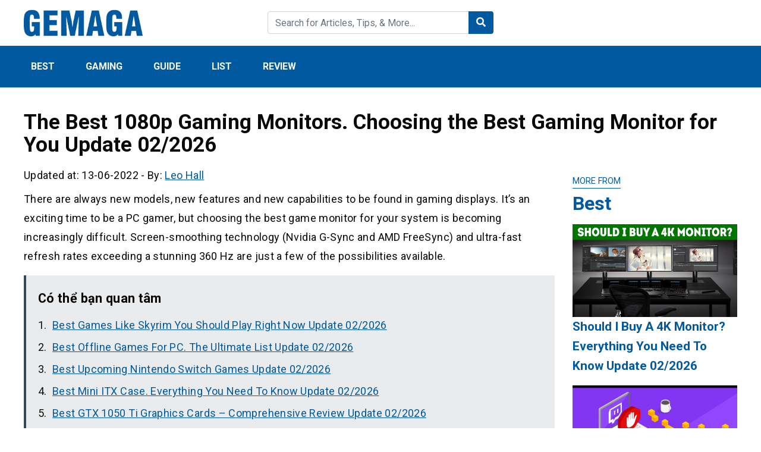

--- FILE ---
content_type: text/html; charset=UTF-8
request_url: https://gemaga.com/best-1080p-gaming-monitors/
body_size: 17205
content:
<!DOCTYPE html>
<html lang="en-US" prefix="og: https://ogp.me/ns#">
<head>
    <meta charset="UTF-8">
    <meta name="viewport" content="width=device-width, initial-scale=1, maximum-scale=1, user-scalable=no">
    <link rel="profile" href="https://gmpg.org/xfn/11">
    <link rel="pingback" href="https://gemaga.com/xmlrpc.php">
    <title>Best 1080p Gaming Monitors. Choose What&#039;s Best For You Updated 2026</title>
    <!--[if lt IE 9]>
    <script src="https://gemaga.com/wp-content/themes/wordpress-theme/js/html5.js"></script>
    <![endif]-->
	
<!-- Search Engine Optimization by Rank Math - https://s.rankmath.com/home -->
<meta name="description" content="There are always new models, new features and new capabilities to be found in gaming displays. It&#039;s an exciting time to be a PC gamer, but choosing the best"/>
<meta name="robots" content="follow, index, max-snippet:-1, max-video-preview:-1, max-image-preview:large"/>
<link rel="canonical" href="https://gemaga.com/best-1080p-gaming-monitors/" />
<meta property="og:locale" content="en_US" />
<meta property="og:type" content="article" />
<meta property="og:title" content="Best 1080p Gaming Monitors. Choose What&#039;s Best For You Updated 2026" />
<meta property="og:description" content="There are always new models, new features and new capabilities to be found in gaming displays. It&#039;s an exciting time to be a PC gamer, but choosing the best" />
<meta property="og:url" content="https://gemaga.com/best-1080p-gaming-monitors/" />
<meta property="og:site_name" content="Gemaga" />
<meta property="article:section" content="Best" />
<meta property="og:updated_time" content="2022-06-13T09:53:06+00:00" />
<meta property="og:image" content="https://gemaga.com/wp-content/uploads/2022/01/Best-1080p-Gaming-Monitors.jpg" />
<meta property="og:image:secure_url" content="https://gemaga.com/wp-content/uploads/2022/01/Best-1080p-Gaming-Monitors.jpg" />
<meta property="og:image:width" content="1024" />
<meta property="og:image:height" content="576" />
<meta property="og:image:alt" content="The Best 1080p Gaming Monitors. Choosing the Best Gaming Monitor for You Update 02/2026" />
<meta property="og:image:type" content="image/jpeg" />
<meta property="article:published_time" content="2022-06-12T16:35:22+00:00" />
<meta property="article:modified_time" content="2022-06-13T09:53:06+00:00" />
<meta name="twitter:card" content="summary_large_image" />
<meta name="twitter:title" content="Best 1080p Gaming Monitors. Choose What&#039;s Best For You Updated 2026" />
<meta name="twitter:description" content="There are always new models, new features and new capabilities to be found in gaming displays. It&#039;s an exciting time to be a PC gamer, but choosing the best" />
<meta name="twitter:image" content="https://gemaga.com/wp-content/uploads/2022/01/Best-1080p-Gaming-Monitors.jpg" />
<meta name="twitter:label1" content="Written by" />
<meta name="twitter:data1" content="Leo Hall" />
<meta name="twitter:label2" content="Time to read" />
<meta name="twitter:data2" content="12 minutes" />
<script type="application/ld+json" class="rank-math-schema">{"@context":"https://schema.org","@graph":[{"@type":["Person","Organization"],"@id":"https://gemaga.com/#person","name":"Cnbusinessnews"},{"@type":"WebSite","@id":"https://gemaga.com/#website","url":"https://gemaga.com","name":"Cnbusinessnews","publisher":{"@id":"https://gemaga.com/#person"},"inLanguage":"en-US"},{"@type":"ImageObject","@id":"https://gemaga.com/wp-content/uploads/2022/01/Best-1080p-Gaming-Monitors.jpg","url":"https://gemaga.com/wp-content/uploads/2022/01/Best-1080p-Gaming-Monitors.jpg","width":"1024","height":"576","inLanguage":"en-US"},{"@type":"WebPage","@id":"https://gemaga.com/best-1080p-gaming-monitors/#webpage","url":"https://gemaga.com/best-1080p-gaming-monitors/","name":"Best 1080p Gaming Monitors. Choose What&#039;s Best For You Updated 2026","datePublished":"2022-06-12T16:35:22+00:00","dateModified":"2022-06-13T09:53:06+00:00","isPartOf":{"@id":"https://gemaga.com/#website"},"primaryImageOfPage":{"@id":"https://gemaga.com/wp-content/uploads/2022/01/Best-1080p-Gaming-Monitors.jpg"},"inLanguage":"en-US"},{"@type":"Person","@id":"https://gemaga.com/author/leo-hall/","name":"Leo Hall","url":"https://gemaga.com/author/leo-hall/","image":{"@type":"ImageObject","@id":"https://gemaga.com/wp-content/litespeed/avatar/61f10b256e934ee99defe578e0c8deb3.jpg?ver=1769566016","url":"https://gemaga.com/wp-content/litespeed/avatar/61f10b256e934ee99defe578e0c8deb3.jpg?ver=1769566016","caption":"Leo Hall","inLanguage":"en-US"}},{"@type":"BlogPosting","headline":"Best 1080p Gaming Monitors. Choose What&#039;s Best For You Updated 2026","datePublished":"2022-06-12T16:35:22+00:00","dateModified":"2022-06-13T09:53:06+00:00","author":{"@id":"https://gemaga.com/author/leo-hall/"},"publisher":{"@id":"https://gemaga.com/#person"},"description":"There are always new models, new features and new capabilities to be found in gaming displays. It&#039;s an exciting time to be a PC gamer, but choosing the best","name":"Best 1080p Gaming Monitors. Choose What&#039;s Best For You Updated 2026","@id":"https://gemaga.com/best-1080p-gaming-monitors/#richSnippet","isPartOf":{"@id":"https://gemaga.com/best-1080p-gaming-monitors/#webpage"},"image":{"@id":"https://gemaga.com/wp-content/uploads/2022/01/Best-1080p-Gaming-Monitors.jpg"},"inLanguage":"en-US","mainEntityOfPage":{"@id":"https://gemaga.com/best-1080p-gaming-monitors/#webpage"}}]}</script>
<!-- /Rank Math WordPress SEO plugin -->

<link rel='dns-prefetch' href='//fonts.googleapis.com' />
<link rel="alternate" title="oEmbed (JSON)" type="application/json+oembed" href="https://gemaga.com/wp-json/oembed/1.0/embed?url=https%3A%2F%2Fgemaga.com%2Fbest-1080p-gaming-monitors%2F" />
<link rel="alternate" title="oEmbed (XML)" type="text/xml+oembed" href="https://gemaga.com/wp-json/oembed/1.0/embed?url=https%3A%2F%2Fgemaga.com%2Fbest-1080p-gaming-monitors%2F&#038;format=xml" />
<style id='wp-img-auto-sizes-contain-inline-css' type='text/css'>
img:is([sizes=auto i],[sizes^="auto," i]){contain-intrinsic-size:3000px 1500px}
/*# sourceURL=wp-img-auto-sizes-contain-inline-css */
</style>

<style id='wp-emoji-styles-inline-css' type='text/css'>

	img.wp-smiley, img.emoji {
		display: inline !important;
		border: none !important;
		box-shadow: none !important;
		height: 1em !important;
		width: 1em !important;
		margin: 0 0.07em !important;
		vertical-align: -0.1em !important;
		background: none !important;
		padding: 0 !important;
	}
/*# sourceURL=wp-emoji-styles-inline-css */
</style>
<link rel='stylesheet' id='wp-block-library-css' href='https://gemaga.com/wp-includes/css/dist/block-library/style.min.css?ver=6.9' type='text/css' media='all' />
<style id='global-styles-inline-css' type='text/css'>
:root{--wp--preset--aspect-ratio--square: 1;--wp--preset--aspect-ratio--4-3: 4/3;--wp--preset--aspect-ratio--3-4: 3/4;--wp--preset--aspect-ratio--3-2: 3/2;--wp--preset--aspect-ratio--2-3: 2/3;--wp--preset--aspect-ratio--16-9: 16/9;--wp--preset--aspect-ratio--9-16: 9/16;--wp--preset--color--black: #000000;--wp--preset--color--cyan-bluish-gray: #abb8c3;--wp--preset--color--white: #ffffff;--wp--preset--color--pale-pink: #f78da7;--wp--preset--color--vivid-red: #cf2e2e;--wp--preset--color--luminous-vivid-orange: #ff6900;--wp--preset--color--luminous-vivid-amber: #fcb900;--wp--preset--color--light-green-cyan: #7bdcb5;--wp--preset--color--vivid-green-cyan: #00d084;--wp--preset--color--pale-cyan-blue: #8ed1fc;--wp--preset--color--vivid-cyan-blue: #0693e3;--wp--preset--color--vivid-purple: #9b51e0;--wp--preset--gradient--vivid-cyan-blue-to-vivid-purple: linear-gradient(135deg,rgb(6,147,227) 0%,rgb(155,81,224) 100%);--wp--preset--gradient--light-green-cyan-to-vivid-green-cyan: linear-gradient(135deg,rgb(122,220,180) 0%,rgb(0,208,130) 100%);--wp--preset--gradient--luminous-vivid-amber-to-luminous-vivid-orange: linear-gradient(135deg,rgb(252,185,0) 0%,rgb(255,105,0) 100%);--wp--preset--gradient--luminous-vivid-orange-to-vivid-red: linear-gradient(135deg,rgb(255,105,0) 0%,rgb(207,46,46) 100%);--wp--preset--gradient--very-light-gray-to-cyan-bluish-gray: linear-gradient(135deg,rgb(238,238,238) 0%,rgb(169,184,195) 100%);--wp--preset--gradient--cool-to-warm-spectrum: linear-gradient(135deg,rgb(74,234,220) 0%,rgb(151,120,209) 20%,rgb(207,42,186) 40%,rgb(238,44,130) 60%,rgb(251,105,98) 80%,rgb(254,248,76) 100%);--wp--preset--gradient--blush-light-purple: linear-gradient(135deg,rgb(255,206,236) 0%,rgb(152,150,240) 100%);--wp--preset--gradient--blush-bordeaux: linear-gradient(135deg,rgb(254,205,165) 0%,rgb(254,45,45) 50%,rgb(107,0,62) 100%);--wp--preset--gradient--luminous-dusk: linear-gradient(135deg,rgb(255,203,112) 0%,rgb(199,81,192) 50%,rgb(65,88,208) 100%);--wp--preset--gradient--pale-ocean: linear-gradient(135deg,rgb(255,245,203) 0%,rgb(182,227,212) 50%,rgb(51,167,181) 100%);--wp--preset--gradient--electric-grass: linear-gradient(135deg,rgb(202,248,128) 0%,rgb(113,206,126) 100%);--wp--preset--gradient--midnight: linear-gradient(135deg,rgb(2,3,129) 0%,rgb(40,116,252) 100%);--wp--preset--font-size--small: 13px;--wp--preset--font-size--medium: 20px;--wp--preset--font-size--large: 36px;--wp--preset--font-size--x-large: 42px;--wp--preset--spacing--20: 0.44rem;--wp--preset--spacing--30: 0.67rem;--wp--preset--spacing--40: 1rem;--wp--preset--spacing--50: 1.5rem;--wp--preset--spacing--60: 2.25rem;--wp--preset--spacing--70: 3.38rem;--wp--preset--spacing--80: 5.06rem;--wp--preset--shadow--natural: 6px 6px 9px rgba(0, 0, 0, 0.2);--wp--preset--shadow--deep: 12px 12px 50px rgba(0, 0, 0, 0.4);--wp--preset--shadow--sharp: 6px 6px 0px rgba(0, 0, 0, 0.2);--wp--preset--shadow--outlined: 6px 6px 0px -3px rgb(255, 255, 255), 6px 6px rgb(0, 0, 0);--wp--preset--shadow--crisp: 6px 6px 0px rgb(0, 0, 0);}:where(.is-layout-flex){gap: 0.5em;}:where(.is-layout-grid){gap: 0.5em;}body .is-layout-flex{display: flex;}.is-layout-flex{flex-wrap: wrap;align-items: center;}.is-layout-flex > :is(*, div){margin: 0;}body .is-layout-grid{display: grid;}.is-layout-grid > :is(*, div){margin: 0;}:where(.wp-block-columns.is-layout-flex){gap: 2em;}:where(.wp-block-columns.is-layout-grid){gap: 2em;}:where(.wp-block-post-template.is-layout-flex){gap: 1.25em;}:where(.wp-block-post-template.is-layout-grid){gap: 1.25em;}.has-black-color{color: var(--wp--preset--color--black) !important;}.has-cyan-bluish-gray-color{color: var(--wp--preset--color--cyan-bluish-gray) !important;}.has-white-color{color: var(--wp--preset--color--white) !important;}.has-pale-pink-color{color: var(--wp--preset--color--pale-pink) !important;}.has-vivid-red-color{color: var(--wp--preset--color--vivid-red) !important;}.has-luminous-vivid-orange-color{color: var(--wp--preset--color--luminous-vivid-orange) !important;}.has-luminous-vivid-amber-color{color: var(--wp--preset--color--luminous-vivid-amber) !important;}.has-light-green-cyan-color{color: var(--wp--preset--color--light-green-cyan) !important;}.has-vivid-green-cyan-color{color: var(--wp--preset--color--vivid-green-cyan) !important;}.has-pale-cyan-blue-color{color: var(--wp--preset--color--pale-cyan-blue) !important;}.has-vivid-cyan-blue-color{color: var(--wp--preset--color--vivid-cyan-blue) !important;}.has-vivid-purple-color{color: var(--wp--preset--color--vivid-purple) !important;}.has-black-background-color{background-color: var(--wp--preset--color--black) !important;}.has-cyan-bluish-gray-background-color{background-color: var(--wp--preset--color--cyan-bluish-gray) !important;}.has-white-background-color{background-color: var(--wp--preset--color--white) !important;}.has-pale-pink-background-color{background-color: var(--wp--preset--color--pale-pink) !important;}.has-vivid-red-background-color{background-color: var(--wp--preset--color--vivid-red) !important;}.has-luminous-vivid-orange-background-color{background-color: var(--wp--preset--color--luminous-vivid-orange) !important;}.has-luminous-vivid-amber-background-color{background-color: var(--wp--preset--color--luminous-vivid-amber) !important;}.has-light-green-cyan-background-color{background-color: var(--wp--preset--color--light-green-cyan) !important;}.has-vivid-green-cyan-background-color{background-color: var(--wp--preset--color--vivid-green-cyan) !important;}.has-pale-cyan-blue-background-color{background-color: var(--wp--preset--color--pale-cyan-blue) !important;}.has-vivid-cyan-blue-background-color{background-color: var(--wp--preset--color--vivid-cyan-blue) !important;}.has-vivid-purple-background-color{background-color: var(--wp--preset--color--vivid-purple) !important;}.has-black-border-color{border-color: var(--wp--preset--color--black) !important;}.has-cyan-bluish-gray-border-color{border-color: var(--wp--preset--color--cyan-bluish-gray) !important;}.has-white-border-color{border-color: var(--wp--preset--color--white) !important;}.has-pale-pink-border-color{border-color: var(--wp--preset--color--pale-pink) !important;}.has-vivid-red-border-color{border-color: var(--wp--preset--color--vivid-red) !important;}.has-luminous-vivid-orange-border-color{border-color: var(--wp--preset--color--luminous-vivid-orange) !important;}.has-luminous-vivid-amber-border-color{border-color: var(--wp--preset--color--luminous-vivid-amber) !important;}.has-light-green-cyan-border-color{border-color: var(--wp--preset--color--light-green-cyan) !important;}.has-vivid-green-cyan-border-color{border-color: var(--wp--preset--color--vivid-green-cyan) !important;}.has-pale-cyan-blue-border-color{border-color: var(--wp--preset--color--pale-cyan-blue) !important;}.has-vivid-cyan-blue-border-color{border-color: var(--wp--preset--color--vivid-cyan-blue) !important;}.has-vivid-purple-border-color{border-color: var(--wp--preset--color--vivid-purple) !important;}.has-vivid-cyan-blue-to-vivid-purple-gradient-background{background: var(--wp--preset--gradient--vivid-cyan-blue-to-vivid-purple) !important;}.has-light-green-cyan-to-vivid-green-cyan-gradient-background{background: var(--wp--preset--gradient--light-green-cyan-to-vivid-green-cyan) !important;}.has-luminous-vivid-amber-to-luminous-vivid-orange-gradient-background{background: var(--wp--preset--gradient--luminous-vivid-amber-to-luminous-vivid-orange) !important;}.has-luminous-vivid-orange-to-vivid-red-gradient-background{background: var(--wp--preset--gradient--luminous-vivid-orange-to-vivid-red) !important;}.has-very-light-gray-to-cyan-bluish-gray-gradient-background{background: var(--wp--preset--gradient--very-light-gray-to-cyan-bluish-gray) !important;}.has-cool-to-warm-spectrum-gradient-background{background: var(--wp--preset--gradient--cool-to-warm-spectrum) !important;}.has-blush-light-purple-gradient-background{background: var(--wp--preset--gradient--blush-light-purple) !important;}.has-blush-bordeaux-gradient-background{background: var(--wp--preset--gradient--blush-bordeaux) !important;}.has-luminous-dusk-gradient-background{background: var(--wp--preset--gradient--luminous-dusk) !important;}.has-pale-ocean-gradient-background{background: var(--wp--preset--gradient--pale-ocean) !important;}.has-electric-grass-gradient-background{background: var(--wp--preset--gradient--electric-grass) !important;}.has-midnight-gradient-background{background: var(--wp--preset--gradient--midnight) !important;}.has-small-font-size{font-size: var(--wp--preset--font-size--small) !important;}.has-medium-font-size{font-size: var(--wp--preset--font-size--medium) !important;}.has-large-font-size{font-size: var(--wp--preset--font-size--large) !important;}.has-x-large-font-size{font-size: var(--wp--preset--font-size--x-large) !important;}
/*# sourceURL=global-styles-inline-css */
</style>

<style id='classic-theme-styles-inline-css' type='text/css'>
/*! This file is auto-generated */
.wp-block-button__link{color:#fff;background-color:#32373c;border-radius:9999px;box-shadow:none;text-decoration:none;padding:calc(.667em + 2px) calc(1.333em + 2px);font-size:1.125em}.wp-block-file__button{background:#32373c;color:#fff;text-decoration:none}
/*# sourceURL=/wp-includes/css/classic-themes.min.css */
</style>
<link rel='stylesheet' id='image-sizes-css' href='https://gemaga.com/wp-content/plugins/image-sizes/assets/css/front.min.css?ver=4.1' type='text/css' media='all' />
<link rel='stylesheet' id='css-googleapis-roboto-css' href='https://fonts.googleapis.com/css?family=Roboto%3A400%2C500%2C700&#038;display=swap&#038;ver=6.9' type='text/css' media='all' />
<link rel='stylesheet' id='css-bootstrap-css' href='https://gemaga.com/wp-content/themes/wordpress-theme/css/bootstrap.min.css?ver=6.9' type='text/css' media='all' />
<link rel='stylesheet' id='css-fontawesome-css' href='https://gemaga.com/wp-content/themes/wordpress-theme/css/fontawesome.min.css?ver=6.9' type='text/css' media='all' />
<link rel='stylesheet' id='css-theme-main-css' href='https://gemaga.com/wp-content/themes/wordpress-theme/css/main.css?ver=6.9' type='text/css' media='all' />
<link rel='stylesheet' id='fixedtoc-style-css' href='https://gemaga.com/wp-content/plugins/fixed-toc/frontend/assets/css/ftoc.min.css?ver=3.1.22' type='text/css' media='all' />
<style id='fixedtoc-style-inline-css' type='text/css'>
.ftwp-in-post#ftwp-container-outer { height: auto; } #ftwp-container.ftwp-wrap #ftwp-contents { width: 1000px; height: auto; } .ftwp-in-post#ftwp-container-outer #ftwp-contents { height: auto; } .ftwp-in-post#ftwp-container-outer.ftwp-float-none #ftwp-contents { width: 1000px; } #ftwp-container.ftwp-wrap #ftwp-trigger { width: 50px; height: 50px; font-size: 30px; } #ftwp-container #ftwp-trigger.ftwp-border-medium { font-size: 29px; } #ftwp-container.ftwp-wrap #ftwp-header { font-size: 22px; font-family: inherit; } #ftwp-container.ftwp-wrap #ftwp-header-title { font-weight: bold; } #ftwp-container.ftwp-wrap #ftwp-list { font-size: 14px; font-family: inherit; } #ftwp-container #ftwp-list.ftwp-liststyle-decimal .ftwp-anchor::before { font-size: 14px; } #ftwp-container #ftwp-list.ftwp-strong-first>.ftwp-item>.ftwp-anchor .ftwp-text { font-size: 15.4px; } #ftwp-container #ftwp-list.ftwp-strong-first.ftwp-liststyle-decimal>.ftwp-item>.ftwp-anchor::before { font-size: 15.4px; } #ftwp-container.ftwp-wrap #ftwp-trigger { color: #333; background: rgba(243,243,243,0.95); } #ftwp-container.ftwp-wrap #ftwp-trigger { border-color: rgba(51,51,51,0.95); } #ftwp-container.ftwp-wrap #ftwp-contents { border-color: rgba(51,51,51,0.95); } #ftwp-container.ftwp-wrap #ftwp-header { color: #333; background: rgba(243,243,243,0.95); } #ftwp-container.ftwp-wrap #ftwp-contents:hover #ftwp-header { background: #f3f3f3; } #ftwp-container.ftwp-wrap #ftwp-list { color: #333; background: rgba(243,243,243,0.95); } #ftwp-container.ftwp-wrap #ftwp-contents:hover #ftwp-list { background: #f3f3f3; } #ftwp-container.ftwp-wrap #ftwp-list .ftwp-anchor:hover { color: #00A368; } #ftwp-container.ftwp-wrap #ftwp-list .ftwp-anchor:focus, #ftwp-container.ftwp-wrap #ftwp-list .ftwp-active, #ftwp-container.ftwp-wrap #ftwp-list .ftwp-active:hover { color: #fff; } #ftwp-container.ftwp-wrap #ftwp-list .ftwp-text::before { background: rgba(221,51,51,0.95); } .ftwp-heading-target::before { background: rgba(221,51,51,0.95); }
/*# sourceURL=fixedtoc-style-inline-css */
</style>
<link rel="https://api.w.org/" href="https://gemaga.com/wp-json/" /><link rel="alternate" title="JSON" type="application/json" href="https://gemaga.com/wp-json/wp/v2/posts/77" /><link rel="stylesheet" type="text/css" href="https://gemaga.com/wp-content/plugins/Internallink-Pro/style.css"><!-- HFCM by 99 Robots - Snippet # 1: Analytics -->
<!-- Global site tag (gtag.js) - Google Analytics -->
<script async src="https://www.googletagmanager.com/gtag/js?id=G-4RSZZ58NHE"></script>
<script>
  window.dataLayer = window.dataLayer || [];
  function gtag(){dataLayer.push(arguments);}
  gtag('js', new Date());

  gtag('config', 'G-4RSZZ58NHE');
</script>
<!-- /end HFCM by 99 Robots -->
<!-- HFCM by 99 Robots - Snippet # 2: Adsense soicaubachthu.org@gmail.com -->
<script async src="https://pagead2.googlesyndication.com/pagead/js/adsbygoogle.js?client=ca-pub-2589129606560861"
     crossorigin="anonymous"></script>
<!-- /end HFCM by 99 Robots -->
<!-- HFCM by 99 Robots - Snippet # 3: Adsense nguyenthihoa654654@gmail.com -->
<script async src="https://pagead2.googlesyndication.com/pagead/js/adsbygoogle.js?client=ca-pub-2666378007508456"
     crossorigin="anonymous"></script>
<!-- /end HFCM by 99 Robots -->
<!-- HFCM by 99 Robots - Snippet # 4: Adsense glindatang2427@gmail.com -->
<script async src="https://pagead2.googlesyndication.com/pagead/js/adsbygoogle.js?client=ca-pub-3908455854822198"
     crossorigin="anonymous"></script>
<!-- /end HFCM by 99 Robots -->
<style type="text/css">:root {--color-primary: #015a9f; --color-primary-hover: #011c68; --color-second: ;</style><link rel="icon" href="https://gemaga.com/wp-content/uploads/2021/12/cropped-gemaga-favicon.png" sizes="32x32" />
<link rel="icon" href="https://gemaga.com/wp-content/uploads/2021/12/cropped-gemaga-favicon.png" sizes="192x192" />
<link rel="apple-touch-icon" href="https://gemaga.com/wp-content/uploads/2021/12/cropped-gemaga-favicon.png" />
<meta name="msapplication-TileImage" content="https://gemaga.com/wp-content/uploads/2021/12/cropped-gemaga-favicon.png" />
	<meta name="google-site-verification" content="7ZUXTxogxa9TUcWZmKj4ZRewgwRtevt87h5ZtOgA2oQ" />
</head>

<body class="wp-singular post-template-default single single-post postid-77 single-format-standard wp-theme-wordpress-theme has-ftoc">
<header id="main">
    <div class="container py-3">
        <div class="row align-items-center">
            <div class="col">
                <a href="https://gemaga.com/" class="logo">
                    <img data-ignore class="img-fluid" src="https://gemaga.com/wp-content/uploads/2021/12/GEMAGA-logo.png" alt="Gemaga">
                </a>
            </div>
            <div class="col py-3 py-sm-0 d-none d-md-block">
                <form class="form-inline form-search" action="https://gemaga.com/">
                    <div class="input-group w-100">
                        <input type="text" name="s" class="form-control" placeholder="Search for Articles, Tips, & More... ">
                        <div class="input-group-append">
                            <button class="btn" type="submit">
                                <i class="fas fa-search text-white"></i>
                            </button>
                        </div>
                    </div>
                </form>
            </div>
            <div class="col mb-0">
                <div class="text-right d-md-none">
                    <a class="button-search-mobile"></a>
                    <button class="navbar-toggler menu-icon" type="button" data-toggle="collapse" data-target="#mobile-menu" aria-expanded="false" aria-controls="mobile-menu"></button>
                </div>

                <ul class="social list-inline text-right d-none d-md-block">
                    <li class="list-inline-item">
                        <a href=""><i class="fab fa-2x fa-facebook-square"></i></a>
                    </li>
                    <li class="list-inline-item">
                        <a href=""><i class="fab fa-2x fa-youtube-square"></i></a>
                    </li>
                    <li class="list-inline-item">
                        <a href=""><i class="fab fa-2x fa-pinterest-square"></i></a>
                    </li>
                </ul>
            </div>
        </div>

        <div class="search-mobile pt-2 mt-2 d-md-none">
            <form class="form-inline form-search" action="https://gemaga.com/">
                <div class="input-group w-100">
                    <input type="text" name="s" class="form-control" placeholder="Search for Articles, Tips, & More... ">
                </div>
            </form>
        </div>
    </div>
    <div class="menu">
        <div class="container">
    		<nav id="main-menu" class="menu-main-menu-container"><ul id="menu-main-menu" class="nav"><li id="menu-item-2695" class="menu-item menu-item-type-taxonomy menu-item-object-category current-post-ancestor current-menu-parent current-post-parent menu-item-2695"><a href="https://gemaga.com/best/">Best</a></li>
<li id="menu-item-2696" class="menu-item menu-item-type-taxonomy menu-item-object-category menu-item-2696"><a href="https://gemaga.com/gaming/">Gaming</a></li>
<li id="menu-item-2697" class="menu-item menu-item-type-taxonomy menu-item-object-category menu-item-2697"><a href="https://gemaga.com/guide/">Guide</a></li>
<li id="menu-item-2698" class="menu-item menu-item-type-taxonomy menu-item-object-category menu-item-2698"><a href="https://gemaga.com/list/">List</a></li>
<li id="menu-item-2699" class="menu-item menu-item-type-taxonomy menu-item-object-category menu-item-2699"><a href="https://gemaga.com/review/">Review</a></li>
</ul></nav><div id="mobile-menu" class="d-md-none collapse"><ul id="menu-main-menu-1" class="nav navbar-nav"><li class="menu-item menu-item-type-taxonomy menu-item-object-category current-post-ancestor current-menu-parent current-post-parent menu-item-2695"><a href="https://gemaga.com/best/">Best</a></li>
<li class="menu-item menu-item-type-taxonomy menu-item-object-category menu-item-2696"><a href="https://gemaga.com/gaming/">Gaming</a></li>
<li class="menu-item menu-item-type-taxonomy menu-item-object-category menu-item-2697"><a href="https://gemaga.com/guide/">Guide</a></li>
<li class="menu-item menu-item-type-taxonomy menu-item-object-category menu-item-2698"><a href="https://gemaga.com/list/">List</a></li>
<li class="menu-item menu-item-type-taxonomy menu-item-object-category menu-item-2699"><a href="https://gemaga.com/review/">Review</a></li>
</ul></div>        </div>
    </div>
</header>

<article id="single">
    <div class="container">
        <nav aria-label="breadcrumb">
            <ol class="breadcrumb bg-white px-0" typeof="BreadcrumbList" vocab="https://schema.org/">
				            </ol>
        </nav>
                <h1 class="single-post-title mb-3">The Best 1080p Gaming Monitors. Choosing the Best Gaming Monitor for You Update 02/2026</h1>

        <div class="row">
            <div class="col-lg-9 post-content">
                 <div class="meta mb-2">
                    <span>Updated at: 13-06-2022</span>
                    -
                    <span>By:  <a href="https://gemaga.com/author/leo-hall/">Leo Hall</a></span>
                </div>

                <!-- Share this (share) -->
                <div class="sharethis-inline-share-buttons mb-2"></div>

				<div id="ftwp-postcontent"><p>There are always new models, new features and new capabilities to be found in gaming displays. It&#8217;s an exciting time to be a PC gamer, but choosing the best game monitor for your system is becoming increasingly difficult. Screen-smoothing technology (Nvidia G-Sync and AMD FreeSync) and ultra-fast refresh rates exceeding a stunning 360 Hz are just a few of the possibilities available.</p><div class='bvlienquan' style='padding: 20px; background: #e9ebec;'><strong>Có thể bạn quan tâm</strong><ul>                <li><a target="_blank" href="https://gemaga.com/best-games-like-skyrim/" rel="bookmark" title="Best Games Like Skyrim You Should Play Right Now Update 02/2026">Best Games Like Skyrim You Should Play Right Now Update 02/2026</a></li>
                                <li><a target="_blank" href="https://gemaga.com/best-offline-games-for-pc-the-ultimate-list/" rel="bookmark" title="Best Offline Games For PC. The Ultimate List Update 02/2026">Best Offline Games For PC. The Ultimate List Update 02/2026</a></li>
                                <li><a target="_blank" href="https://gemaga.com/best-upcoming-nintendo-switch-games/" rel="bookmark" title="Best Upcoming Nintendo Switch Games Update 02/2026">Best Upcoming Nintendo Switch Games Update 02/2026</a></li>
                                <li><a target="_blank" href="https://gemaga.com/best-mini-itx-cases/" rel="bookmark" title="Best Mini ITX Case. Everything You Need To Know Update 02/2026">Best Mini ITX Case. Everything You Need To Know Update 02/2026</a></li>
                                <li><a target="_blank" href="https://gemaga.com/best-gtx-1050-ti/" rel="bookmark" title="Best GTX 1050 Ti Graphics Cards &#8211; Comprehensive Review Update 02/2026">Best GTX 1050 Ti Graphics Cards &#8211; Comprehensive Review Update 02/2026</a></li>
                </ul></div>
<p>It&#8217;s for the pixel fanatics As harmful to your bank account as they are to your graphics card, there are many 4K TVs. If you want to replace your old monitor, there are many options available.</p><p class="internal-link" style="padding: 20px; background: #e9ebec;">Bạn đang xem: <a href="https://gemaga.com/best-1080p-gaming-monitors/">The Best 1080p Gaming Monitors. Choosing the Best Gaming Monitor for You Update 02/2026</a></p>
<p><img loading="lazy" decoding="async" class="aligncenter size-full wp-image-729" src="https://gemaga.com/wp-content/uploads/2022/01/Best-1080p-Gaming-Monitors.jpg" sizes="auto, (max-width: 1024px) 100vw, 1024px" srcset="https://gemaga.com/wp-content/uploads/2022/01/Best-1080p-Gaming-Monitors.jpg 1024w, https://gemaga.com/wp-content/uploads/2022/01/Best-1080p-Gaming-Monitors-300x169.jpg 300w, https://gemaga.com/wp-content/uploads/2022/01/Best-1080p-Gaming-Monitors-768x432.jpg 768w" alt="" width="1024" height="576" /></p>
<div id="ftwp-container-outer" class="ftwp-in-post ftwp-float-none"><div id="ftwp-container" class="ftwp-wrap ftwp-hidden-state ftwp-minimize ftwp-middle-right"><button type="button" id="ftwp-trigger" class="ftwp-shape-round ftwp-border-medium" title="click To Maximize The Table Of Contents"><span class="ftwp-trigger-icon ftwp-icon-number"></span></button><nav id="ftwp-contents" class="ftwp-shape-square ftwp-border-medium" data-colexp="collapse"><header id="ftwp-header"><span id="ftwp-header-control" class="ftwp-icon-number"></span><button type="button" id="ftwp-header-minimize" class="ftwp-icon-collapse" aria-labelledby="ftwp-header-title" aria-label="Expand or collapse"></button><h3 id="ftwp-header-title">Contents</h3></header><ol id="ftwp-list" class="ftwp-liststyle-decimal ftwp-effect-bounce-to-right ftwp-list-nest ftwp-strong-first ftwp-colexp ftwp-colexp-icon" style="display: none"><li class="ftwp-item"><a class="ftwp-anchor" href="#ftoc-the-best-gaming-monitors-you-can-buy-today"><span class="ftwp-text">The Best Gaming Monitors You Can Buy Today</span></a></li><li class="ftwp-item"><a class="ftwp-anchor" href="#best-holiday-gaming-monitor-deals"><span class="ftwp-text">Best Holiday Gaming Monitor Deals</span></a></li><li class="ftwp-item"><a class="ftwp-anchor" href="#choosing-the-best-gaming-monitor-for-you"><span class="ftwp-text">Choosing the Best Gaming Monitor for You</span></a></li><li class="ftwp-item"><a class="ftwp-anchor" href="#quick-shopping-tips"><span class="ftwp-text">Quick Shopping Tips</span></a></li><li class="ftwp-item"><a class="ftwp-anchor" href="#ftoc-conclusion-the-best-1080p-gaming-monitors"><span class="ftwp-text">Conclusion: The Best 1080p Gaming Monitors</span></a></li></ol></nav></div></div><h2 id="ftoc-the-best-gaming-monitors-you-can-buy-today" class="ftwp-heading">The Best Gaming Monitors You Can Buy Today</h2>
<p>The AOC C24G1A is the most affordable gaming monitor on the market today, and it comes from a recognized monitor manufacturer, AOC.</p>
<p>No one can mistake the C24G1A for anything but a high-end monitor, even though it&#8217;s not. Despite its low price, the C24G1A&#8217;s curvy shape, red accents, and adjustable VESA stand reveal that it is a high-quality gaming monitor.</p>
<p>It has a VA panel with a 165Hz frequency that is factory overclocked, making it a great value for the money while also offering exceptional performance. An IPS panel may not be as outstanding in terms of color accuracy as this, but it compensates for this by offering a much higher contrast than the bulk of these panels can match.</p>
<p>Even though VA panels sometimes display ghosting and black smearing, which may be a concern for individuals who prefer to play games at high speeds, these difficulties can be eliminated by employing different choices for pixel overdrive. For those prepared to forgo visual quality and brightness for smoother motion, the display has an MBR (motion blur reduction) option.</p>
<p>Another feature worth mentioning is AMD FreeSync, which works between 48 and 165 Hz and is compatible with LFC (low framerate compensation). Any time your frame rate dips suddenly if your GPU is experiencing trouble with a newer game, you should consider this option.</p>
<p>AOC&#8217;s C24G1A is a great deal when compared to its price. It has all the characteristics that a person on a tight budget could require in a gaming monitor. There&#8217;s an excellent mix between performance and visuals in the screen, adjustable stands, and a definite &#8220;game&#8221; look to this monitor. The C24G1A is a great option if you&#8217;re looking to save money, even though there are nicer monitors out there that cost more.</p>
<p>The AOC 24G2 is a very similar display to the AOC 24G2 budget option, but it has a slightly different focus, while maintaining the same high price-to-performance ratio as the prior monitor.</p>
<p>If you take a look at the monitor, you&#8217;ll see that the 24G2 is built on the same principles as the C24G1A. You can tell which high-performance monitor you&#8217;re looking at because of the red highlights and ultra-thin bezel, which give it a distinct &#8220;gaming&#8221; look. As you may expect, the primary differences are found on the bottom.</p>
<p>An important difference between this model and its predecessor is its dashboard. Despite its one-year age, the panel&#8217;s performance hasn&#8217;t changed, but its graphics have gotten a boost. There is a price to pay for higher color accuracy and better contrast with IPS panels, as we&#8217;ve already discussed.</p>
<p>Since the AOC 24G2 has the same maximum refresh rate and response time as the C24G1A, in terms of performance, it is an easy match for each other. IPS panels typically have a reaction time of 4 milliseconds or less from gray to gray, therefore it&#8217;s safe to anticipate that this panel will have a similar response time.</p>
<p>When playing fast-paced games, you&#8217;ll notice some motion blur, but it&#8217;s not as noticeable as it was on the C24G1A with VA. It&#8217;s for this reason that players who are on the fence between these two models but want to play fast should give this model serious consideration. To further eliminate motion blur and ghosting, there are numerous pixel overdrive choices as well as MBR modes.</p>
<p>AOC 24G2 has the same version of FreeSync as the VA-equipped version, which means it can be utilized with LFC and operates in the 48-144Hz range.</p>
<p>AOC 24G2 is a major upgrade over AOC 24G1A in practically all respects, except for the fact that it has a lower contrast. This 24G2 is a good alternative for individuals looking for a high-quality 1080p gaming monitor on a budget, as it offers greater viewing angles, better color accuracy, equivalent performance, less motion blur, and none of the black smears common to VA panels.</p>
<p class="internal-link" style="padding: 20px; background: #e9ebec;">Xem thêm : <a target="_blank" rel="noopener noreferrer" href="https://gemaga.com/sennheiser-gsp-370-review/">Sennheiser Gsp 370 Review Update 02/2026</a></p><p>The BenQ EX2510, part of the Taiwanese company&#8217;s gaming MOBIUZ line, is a more expensive, higher-quality alternative.</p>
<p>The EX2510&#8217;s design is immediately recognizable as a gaming monitor. However, the screen itself and the VESA stand are slightly bigger and more bulky than standard models on gaming monitors.</p>
<p>Take a peek inside for yourself. While the AOC24G2 and the EX2510 both have IPS panels with 144Hz refresh rates, there are a few noteworthy distinctions between the two. The screen will feel significantly more responsive thanks to the 2ms gray-to-gray pixel resolution timer. HDR compatibility and improved brightness are only two of its many benefits.</p>
<p>The BenQ EX2510 will give one of the most responsive gaming experiences in this price range with no compromise in image quality or performance, thanks to its 2 millisecond GtG reaction time (which was previously unreachable for IPS panels).</p>
<p>In terms of the mentioned HDR support the monitor is equipped with something BenQ refers to as HDRi, which is an intelligent HDR. Uses an inbuilt sensor to detect the ambient lighting and modify HDR images to provide a better viewing experience Although it looks great in paper form, the technology does not do much in this regard since the monitor isn’t able to provide a full HDR experience. There is no local dimming, therefore its maximum brightness is 400nits.</p>
<p>This particular version of FreeSync supports HDR, so you can utilize it in-game as well. HDR support is a great addition for watching HDR content. Nevertheless, the EX2510 does not deliver enough brightness and contrast to properly bring out the best in HDR photos.</p>
<p>If you want a 1080p display that excels in terms of both performance and graphics, go no further than the BenQ MOBIUZ EX2510. However, it&#8217;s a good value for the money, but it&#8217;s not the best option.</p>
<p>If you&#8217;re on a tight budget, your best bet may be to go with one of the less expensive models. There are other better, albeit more expensive, solutions out there if this doesn&#8217;t work out.</p>
<p>Asus&#8217; TUF brand is known for its high-quality and performance-oriented products, therefore we&#8217;ve decided to purchase a new monitor from them. The Asus VG259QM&#8217;s display can already be predicted.</p>
<p>There&#8217;s no need to worry about the VG259QM&#8217;s realistic colors or wide viewing angles because it&#8217;s an IPS monitor. In contrast to other monitors, this one has an incredible 280Hz refresh rate, making it stand out from the pack. High refresh rates are made possible by the display&#8217;s ultra-fast GtG responses of just one millisecond.</p>
<p>ELMB Sync, short for &#8220;Extreme Low Motion Blur,&#8221; is another feature of the display. Asus is the only company in the world to use this technology. That was recently introduced by Asus. Additionally, unlike traditional MBRs, ELMB can be activated in conjunction with VRR.</p>
<p>Despite the monitor&#8217;s ability to support both FreeSync and G-Sync VRR (which reduces blur and input lag), it cannot support Nvidia&#8217;s own scaler modules, such as motion blur reduction or input lag reduction, hence it is not G-Sync Compatible.</p>
<p><img loading="lazy" decoding="async" class="aligncenter size-full wp-image-731" src="https://gemaga.com/wp-content/uploads/2022/01/Best-1080p-Gaming-Monitors-1.jpg" sizes="auto, (max-width: 1024px) 100vw, 1024px" srcset="https://gemaga.com/wp-content/uploads/2022/01/Best-1080p-Gaming-Monitors-1.jpg 1024w, https://gemaga.com/wp-content/uploads/2022/01/Best-1080p-Gaming-Monitors-1-300x169.jpg 300w, https://gemaga.com/wp-content/uploads/2022/01/Best-1080p-Gaming-Monitors-1-768x432.jpg 768w, https://gemaga.com/wp-content/uploads/2022/01/Best-1080p-Gaming-Monitors-1-1536x864.jpg 1536w" alt="" width="1024" height="576" /></p>
<p>Additionally it should be mentioned that this monitor has HDR capabilities and has been certified HDR400, however as noted above, this type of high intensity (400 nits) as well as the lack of local dimming, the display isn&#8217;t able to bring HDR to life in the way that a superior TV or monitor can.</p>
<p>Even for those who don&#8217;t care much about the looks, the Asus VG259QM is a great gaming monitor. Users who demand a 1080p monitor will not be disappointed by the monitor&#8217;s high price because of its rich colors, HDR compatibility, ELMB Sync, ergonomic design, and exceptional performance.</p>
<p>Finally, we have yet another Asus monitor. The ROG Swift PG259QN is a part of the ROG family.</p>
<p class="internal-link" style="padding: 20px; background: #e9ebec;">Xem thêm : <a target="_blank" rel="noopener noreferrer" href="https://gemaga.com/best-gaming-projector/">Best Gaming Projector. Choose What&#8217;s Best For You? Update 02/2026</a></p><p>Despite the fact that it lacks the flashiness of other ROG goods. With a stunning stand and a variety of patterns on the back, as well as the ROG brand logo&#8217;s ubiquitous RGB lighting, this monitor is guaranteed to please RGB aficionados. However, it still has an exceptionally aggressive design and a highly appealing stand.</p>
<p>The monitor sports a 10-bit color depth IPS display and, more crucially, a 360Hz refresh rate that is unmatched. When combined with the PG259QN&#8217;s 1-millisecond GtG response time, you get one of the most powerful displays on the market for gamers who want the smoothest gaming experience possible.</p>
<p>The VG259QM&#8217;s HDR400 certification means that its HDR performance isn&#8217;t significantly greater than that of the less expensive model. When you consider the price of this item, you&#8217;d expect a lot more lighting and local dimming to be included. It&#8217;s less of an issue with 1080p, 360Hz panels because HDR isn&#8217;t the primary reason to look for one until 2022; therefore, it&#8217;s less of an issue.</p>
<p>G-Sync and the several features it offers, including a wider coverage range than what is generally found in FreeSync displays, as well as ULMB (Ultra Low Motion Blur) and a lower leg for input, are at least partially responsible for the monitor&#8217;s expensive price. Obviously, this makes the monitor more appealing to Nvidia users, who are likely to acquire the most expensive monitors, such as this one, in the future.</p>
<p>To sum it up, the Asus ROG PG259QN is definitely a unique product aimed at competitive gamers who are prepared and willing to spend a lot of money on the most powerful display they can find. In the event that you&#8217;re not one of those people, your money would be better spent on a cheap 1080p choice or a more powerful 144Hz monitor.</p>
<h2 id="best-holiday-gaming-monitor-deals" class="ftwp-heading">Best Holiday Gaming Monitor Deals</h2>
<p>With the Christmas shopping season upon us, now is a great time to stock up on a gaming monitor and take advantage of the cheaper pricing while getting the benefits of faster refresh rates, higher resolution, and better color. We&#8217;re keeping tabs on all of the sales on our best holiday deals monitors. It turns out that some of the most popular gaming monitors are currently on sale. Among them:</p>
<h2 id="choosing-the-best-gaming-monitor-for-you" class="ftwp-heading">Choosing the Best Gaming Monitor for You</h2>
<p>IPS, TN, VA, and even OLED are all competing for your attention when it comes to finding the best gaming monitor for your system. Each of these monitors has its own perks and cons. When it comes to your desk space, views, and wallet, it&#8217;s not enough to consider about the size of your screen or the aspect ratio. Bonus features like the speaker&#8217;s RGB connectors or even the choice of a port haven&#8217;t even been mentioned yet. What&#8217;s the best option for a gamer out of all these options?</p>
<p>Check out the PC Monitor Buying Guide to learn more about how to select the best monitor for your needs, whether you&#8217;re a gamer or not. We&#8217;ve put together a list of the best gaming monitors currently on the market based on our own testing.</p>
<h2 id="quick-shopping-tips" class="ftwp-heading">Quick Shopping Tips</h2>
<p>When looking for the best computer game monitor, keep these things in mind before making your purchase:</p>
<ul>
<li>Is it FreeSync or G-Sync? Only PCs with Nvidia GPUs can utilize G-Sync and only machines with AMD ones can use FreeSync. G-Sync can be used with a FreeSync-only display, but it&#8217;s not guaranteed to work properly. The performance of FreeSync and non-FreeSync monitors is comparable, despite the higher cost of the former. Check out our Nvidia G-Sync comparison to receive a more in-depth look at each technologies&#8217; performance. Comparison of AMD FreeSync vs Intel HD 620.</li>
<li>TN is VA IPS for better image quality. Generally speaking. TN monitors often have the fastest response times, but because of their narrower field of vision, they also tend to be the most expensive. The response time of IPS displays is slower than that of VA panels, but the colors they produce are superior. VA monitors are the greatest for gaming since they have the best contrast. VA, on the other hand, has faster turn-around timeframes.</li>
<li>It&#8217;s better to have a higher refresh rate than a lower one. This figure explains why your monitor refreshes with new information every second, which is indicated in hertz (Hz) &#8211; the number of frames per second (fps) the monitor can display. Fluid graphics can be created with additional numbers. A high refresh rate is essential for gamers; therefore, the best gaming monitor should have at least 75Hz and the fastest response speed you can find (most gaming monitors have at least 144Hz).</li>
</ul>
<p><img loading="lazy" decoding="async" class="aligncenter size-full wp-image-732" src="https://gemaga.com/wp-content/uploads/2022/01/Best-1080p-Gaming-Monitors-2.webp" sizes="auto, (max-width: 900px) 100vw, 900px" srcset="https://gemaga.com/wp-content/uploads/2022/01/Best-1080p-Gaming-Monitors-2.webp 900w, https://gemaga.com/wp-content/uploads/2022/01/Best-1080p-Gaming-Monitors-2-300x167.webp 300w, https://gemaga.com/wp-content/uploads/2022/01/Best-1080p-Gaming-Monitors-2-768x427.webp 768w" alt="" width="900" height="500" /></p>
<h2 id="ftoc-conclusion-the-best-1080p-gaming-monitors" class="ftwp-heading">Conclusion: The Best 1080p Gaming Monitors</h2>
<p>As is customary with gaming hardware and accessories, Because everyone&#8217;s tastes and financial resources are unique, there isn&#8217;t a one answer that works for everyone. Our is why we&#8217;ve included three displays on this list: one that is inexpensive, one that offers good value, and one that we think is very good.</p>
<p>The AOC C24G1A is an excellent choice for a budget-friendly alternative. In terms of value, it&#8217;s a fantastic option for anyone looking for a high-quality display but who can&#8217;t afford to spend more than $150 on a monitor.</p>
<p>A high-quality IPS screen and G-Sync full support make the ASUS ROG Swift G259QN the most powerful monitor on the market today.</p>
<p>There is a tiny segment of the market that values performance above all else, but even for those customers, the outrageously expensive price tag and dubious value of this model make it an undesirable option for the majority of consumers.</p>
<p>The Asus TUF VG259QM is the greatest value option for individuals who prefer things balanced. The BenQ EX2510, on the other hand, is a very close rival.</p>
<p>Although the Asus has a faster refresh rate, lower response times, and ELMB Sync, we&#8217;re leaning toward it because it&#8217;s officially certified as G-Sync Compatible and will undoubtedly appeal to Nvidia owners.</p>
<p>We think that&#8217;s the best 1080p gaming display money can buy! Which one are you planning to buy? This is not a suggestion from us. As previously stated, budgets and priorities differ from person to person, so it&#8217;s up to you to decide which monitor is best for you.</p>
<p class="internal-link" style="padding: 20px; background: #eaf0ff;">Nguồn: <a target="_blank" href="https://gemaga.com">https://gemaga.com</a><br />Danh mục: <a target="_blank" href="https://gemaga.com/best/">Best</a></p></div>            </div>
            
            <div class="col-md-3 d-none d-lg-block">

                <div id="post_related-2" class="widget widget_post_related"><div class="layout-06"><div class="grid-posts">
            <h3 class="widget-heading">
                <a href="https://gemaga.com/best/">
                    <small>More From</small>
                    <br>
                    Best                </a>
            </h3>

            
                <div class="post mb-3">
                    <a href="https://gemaga.com/should-i-buy-4k-monitor-worth-it/">
                        <div class="card">
                            <img width="400" height="225" src="https://gemaga.com/wp-content/uploads/2022/03/should-i-buy-4k-monitor-worth-it-img_6232d87cdc7e9.jpg" class="attachment-news size-news wp-post-image" alt="Should I Buy A 4K Monitor? Everything You Need To Know Update 02/2026" decoding="async" loading="lazy" />                            <div class="card-body p-0">
                                <h2 class="post-title fs-lg">Should I Buy A 4K Monitor? Everything You Need To Know Update 02/2026</h2>
                            </div>
                        </div>
                    </a>
                </div>

            
                <div class="post mb-3">
                    <a href="https://gemaga.com/ublock-origin-not-blocking-twitch-ads/">
                        <div class="card">
                            <img width="400" height="225" src="https://gemaga.com/wp-content/uploads/2022/03/ublock-origin-not-blocking-twitch-ads-img_622c2863c2048.jpg" class="attachment-news size-news wp-post-image" alt="Ublock Origin Not Blocking Twitch Ads Update 02/2026" decoding="async" loading="lazy" />                            <div class="card-body p-0">
                                <h2 class="post-title fs-lg">Ublock Origin Not Blocking Twitch Ads Update 02/2026</h2>
                            </div>
                        </div>
                    </a>
                </div>

            
                <div class="post mb-3">
                    <a href="https://gemaga.com/noblechairs-hero-gaming-chair-review-2/">
                        <div class="card">
                            <img width="197" height="300" src="https://gemaga.com/wp-content/uploads/2023/04/noblechairs-hero-gaming-chair-review-2-1.jpg" class="attachment-news size-news wp-post-image" alt="Noblechairs Hero Gaming Chair Review Update 02/2026" decoding="async" loading="lazy" />                            <div class="card-body p-0">
                                <h2 class="post-title fs-lg">Noblechairs Hero Gaming Chair Review Update 02/2026</h2>
                            </div>
                        </div>
                    </a>
                </div>

            
                <div class="post mb-3">
                    <a href="https://gemaga.com/best-indie-nintendo-switch-games/">
                        <div class="card">
                            <img width="400" height="229" src="https://gemaga.com/wp-content/uploads/2023/07/best-indie-nintendo-switch-games-1.jpg" class="attachment-news size-news wp-post-image" alt="Best Indie Nintendo Switch Games Update 02/2026" decoding="async" loading="lazy" />                            <div class="card-body p-0">
                                <h2 class="post-title fs-lg">Best Indie Nintendo Switch Games Update 02/2026</h2>
                            </div>
                        </div>
                    </a>
                </div>

            
                <div class="post mb-3">
                    <a href="https://gemaga.com/best-gaming-setups/">
                        <div class="card">
                            <img width="400" height="225" src="https://gemaga.com/wp-content/uploads/2023/07/best-gaming-setups-1.jpg" class="attachment-news size-news wp-post-image" alt="Best Gaming Setups Update 02/2026" decoding="async" loading="lazy" />                            <div class="card-body p-0">
                                <h2 class="post-title fs-lg">Best Gaming Setups Update 02/2026</h2>
                            </div>
                        </div>
                    </a>
                </div>

            
                <div class="post mb-3">
                    <a href="https://gemaga.com/best-games-where-you-play-as-a-monster/">
                        <div class="card">
                            <img width="400" height="229" src="https://gemaga.com/wp-content/uploads/2023/07/best-games-where-you-play-as-a-monster-1.jpg" class="attachment-news size-news wp-post-image" alt="Best Games Where You Play As A Monster Update 02/2026" decoding="async" loading="lazy" />                            <div class="card-body p-0">
                                <h2 class="post-title fs-lg">Best Games Where You Play As A Monster Update 02/2026</h2>
                            </div>
                        </div>
                    </a>
                </div>

            
                <div class="post mb-3">
                    <a href="https://gemaga.com/best-gaming-phone/">
                        <div class="card">
                            <img width="325" height="300" src="https://gemaga.com/wp-content/uploads/2023/06/best-gaming-phone-3.jpg" class="attachment-news size-news wp-post-image" alt="Best Gaming Phone Update 02/2026" decoding="async" loading="lazy" />                            <div class="card-body p-0">
                                <h2 class="post-title fs-lg">Best Gaming Phone Update 02/2026</h2>
                            </div>
                        </div>
                    </a>
                </div>

            
                <div class="post mb-3">
                    <a href="https://gemaga.com/best-laptop-games-for-low-spec-pcs/">
                        <div class="card">
                            <img width="400" height="225" src="https://gemaga.com/wp-content/uploads/2023/06/best-laptop-games-for-low-spec-pcs-3.jpg" class="attachment-news size-news wp-post-image" alt="Best Laptop Games For Low Spec Pcs Update 02/2026" decoding="async" loading="lazy" />                            <div class="card-body p-0">
                                <h2 class="post-title fs-lg">Best Laptop Games For Low Spec Pcs Update 02/2026</h2>
                            </div>
                        </div>
                    </a>
                </div>

            
                <div class="post mb-3">
                    <a href="https://gemaga.com/136683-2/">
                        <div class="card">
                            <img width="400" height="225" src="https://gemaga.com/wp-content/uploads/2023/06/136683-2.webp" class="attachment-news size-news wp-post-image" alt="Far Cry Games In Order Update 02/2026" decoding="async" loading="lazy" />                            <div class="card-body p-0">
                                <h2 class="post-title fs-lg">Far Cry Games In Order Update 02/2026</h2>
                            </div>
                        </div>
                    </a>
                </div>

            
                <div class="post mb-3">
                    <a href="https://gemaga.com/136680-2/">
                        <div class="card">
                            <img width="400" height="225" src="https://gemaga.com/wp-content/uploads/2023/06/136680-2-1.jpg" class="attachment-news size-news wp-post-image" alt="Far Cry 5 System Requirements Update 02/2026" decoding="async" loading="lazy" />                            <div class="card-body p-0">
                                <h2 class="post-title fs-lg">Far Cry 5 System Requirements Update 02/2026</h2>
                            </div>
                        </div>
                    </a>
                </div>

            </div></div></div>
            </div>
        </div>

        <!-- Share this (reaction) -->
        <div class="sharethis-inline-reaction-buttons"></div>

        <div class="related-posts py-4">
            <div class="grid-posts">
                <div class="large-heading text-center text-uppercase mb-3">
                    <a href="https://gemaga.com/best/">
                        <small>More from</small>
						Best                    </a>
                </div>
				                <div class="row">
					                        <div class="col-md-6 col-lg-4 mb-3">
                            <a href="https://gemaga.com/should-i-buy-4k-monitor-worth-it/">
                                <div class="card">
									<img width="400" height="225" src="https://gemaga.com/wp-content/uploads/2022/03/should-i-buy-4k-monitor-worth-it-img_6232d87cdc7e9.jpg" class="attachment-news size-news wp-post-image" alt="Should I Buy A 4K Monitor? Everything You Need To Know Update 02/2026" decoding="async" loading="lazy" />                                    <div class="card-body p-0">
                                        <h2 class="post-title fs-lg">Should I Buy A 4K Monitor? Everything You Need To Know Update 02/2026</h2>
                                    </div>
                                </div>
                            </a>
                        </div>
					                        <div class="col-md-6 col-lg-4 mb-3">
                            <a href="https://gemaga.com/ublock-origin-not-blocking-twitch-ads/">
                                <div class="card">
									<img width="400" height="225" src="https://gemaga.com/wp-content/uploads/2022/03/ublock-origin-not-blocking-twitch-ads-img_622c2863c2048.jpg" class="attachment-news size-news wp-post-image" alt="Ublock Origin Not Blocking Twitch Ads Update 02/2026" decoding="async" loading="lazy" />                                    <div class="card-body p-0">
                                        <h2 class="post-title fs-lg">Ublock Origin Not Blocking Twitch Ads Update 02/2026</h2>
                                    </div>
                                </div>
                            </a>
                        </div>
					                        <div class="col-md-6 col-lg-4 mb-3">
                            <a href="https://gemaga.com/noblechairs-hero-gaming-chair-review-2/">
                                <div class="card">
									<img width="197" height="300" src="https://gemaga.com/wp-content/uploads/2023/04/noblechairs-hero-gaming-chair-review-2-1.jpg" class="attachment-news size-news wp-post-image" alt="Noblechairs Hero Gaming Chair Review Update 02/2026" decoding="async" loading="lazy" />                                    <div class="card-body p-0">
                                        <h2 class="post-title fs-lg">Noblechairs Hero Gaming Chair Review Update 02/2026</h2>
                                    </div>
                                </div>
                            </a>
                        </div>
					                        <div class="col-md-6 col-lg-4 mb-3">
                            <a href="https://gemaga.com/best-indie-nintendo-switch-games/">
                                <div class="card">
									<img width="400" height="229" src="https://gemaga.com/wp-content/uploads/2023/07/best-indie-nintendo-switch-games-1.jpg" class="attachment-news size-news wp-post-image" alt="Best Indie Nintendo Switch Games Update 02/2026" decoding="async" loading="lazy" />                                    <div class="card-body p-0">
                                        <h2 class="post-title fs-lg">Best Indie Nintendo Switch Games Update 02/2026</h2>
                                    </div>
                                </div>
                            </a>
                        </div>
					                        <div class="col-md-6 col-lg-4 mb-3">
                            <a href="https://gemaga.com/best-gaming-setups/">
                                <div class="card">
									<img width="400" height="225" src="https://gemaga.com/wp-content/uploads/2023/07/best-gaming-setups-1.jpg" class="attachment-news size-news wp-post-image" alt="Best Gaming Setups Update 02/2026" decoding="async" loading="lazy" />                                    <div class="card-body p-0">
                                        <h2 class="post-title fs-lg">Best Gaming Setups Update 02/2026</h2>
                                    </div>
                                </div>
                            </a>
                        </div>
					                        <div class="col-md-6 col-lg-4 mb-3">
                            <a href="https://gemaga.com/best-games-where-you-play-as-a-monster/">
                                <div class="card">
									<img width="400" height="229" src="https://gemaga.com/wp-content/uploads/2023/07/best-games-where-you-play-as-a-monster-1.jpg" class="attachment-news size-news wp-post-image" alt="Best Games Where You Play As A Monster Update 02/2026" decoding="async" loading="lazy" />                                    <div class="card-body p-0">
                                        <h2 class="post-title fs-lg">Best Games Where You Play As A Monster Update 02/2026</h2>
                                    </div>
                                </div>
                            </a>
                        </div>
					                        <div class="col-md-6 col-lg-4 mb-3">
                            <a href="https://gemaga.com/best-gaming-phone/">
                                <div class="card">
									<img width="325" height="300" src="https://gemaga.com/wp-content/uploads/2023/06/best-gaming-phone-3.jpg" class="attachment-news size-news wp-post-image" alt="Best Gaming Phone Update 02/2026" decoding="async" loading="lazy" />                                    <div class="card-body p-0">
                                        <h2 class="post-title fs-lg">Best Gaming Phone Update 02/2026</h2>
                                    </div>
                                </div>
                            </a>
                        </div>
					                        <div class="col-md-6 col-lg-4 mb-3">
                            <a href="https://gemaga.com/best-laptop-games-for-low-spec-pcs/">
                                <div class="card">
									<img width="400" height="225" src="https://gemaga.com/wp-content/uploads/2023/06/best-laptop-games-for-low-spec-pcs-3.jpg" class="attachment-news size-news wp-post-image" alt="Best Laptop Games For Low Spec Pcs Update 02/2026" decoding="async" loading="lazy" />                                    <div class="card-body p-0">
                                        <h2 class="post-title fs-lg">Best Laptop Games For Low Spec Pcs Update 02/2026</h2>
                                    </div>
                                </div>
                            </a>
                        </div>
					                        <div class="col-md-6 col-lg-4 mb-3">
                            <a href="https://gemaga.com/136683-2/">
                                <div class="card">
									<img width="400" height="225" src="https://gemaga.com/wp-content/uploads/2023/06/136683-2.webp" class="attachment-news size-news wp-post-image" alt="Far Cry Games In Order Update 02/2026" decoding="async" loading="lazy" />                                    <div class="card-body p-0">
                                        <h2 class="post-title fs-lg">Far Cry Games In Order Update 02/2026</h2>
                                    </div>
                                </div>
                            </a>
                        </div>
					                </div>
				            </div>
        </div>

		    </div>
</article>
<footer id="main">
	        <div class="top">
            <div class="container">
                <div class="row">
					<div id="custom_html-2" class="widget_text widget widget_custom_html col-md-4"><h4 class="title">FOLLOW US:</h4><div class="textwidget custom-html-widget"><div class="social-links inverse">
  <a class="social-link mx-1" href="#" target="_blank" rel="nofollow noopener"> 
        <i class="fab fa-facebook-square fa-3x"></i>
    </a>
    <a class="social-link mx-1" href="#" target="_blank" rel="nofollow noopener"> 
        <i class="fab fa-instagram fa-3x" style="color:#8a3ab9"></i>
    </a>
    <a class="social-link mx-1" href="#" target="_blank" rel="nofollow noopener"> 
        <i class="fab fa-youtube-square fa-3x" style="color:#c50815"></i>
    </a>
    <a class="social-link mx-1" href="#" target="_blank" rel="nofollow noopener"> 
        <i class="fab fa-pinterest-square fa-3x" style="color:#a92128"></i>
    </a>
</div></div></div><div id="nav_menu-2" class="widget widget_nav_menu col-md-4"><h4 class="title">ARTICLE TOPICS</h4><div class="menu-main-menu-container"><ul id="menu-main-menu-2" class="menu"><li class="menu-item menu-item-type-taxonomy menu-item-object-category current-post-ancestor current-menu-parent current-post-parent menu-item-2695"><a href="https://gemaga.com/best/">Best</a></li>
<li class="menu-item menu-item-type-taxonomy menu-item-object-category menu-item-2696"><a href="https://gemaga.com/gaming/">Gaming</a></li>
<li class="menu-item menu-item-type-taxonomy menu-item-object-category menu-item-2697"><a href="https://gemaga.com/guide/">Guide</a></li>
<li class="menu-item menu-item-type-taxonomy menu-item-object-category menu-item-2698"><a href="https://gemaga.com/list/">List</a></li>
<li class="menu-item menu-item-type-taxonomy menu-item-object-category menu-item-2699"><a href="https://gemaga.com/review/">Review</a></li>
</ul></div></div><div id="nav_menu-3" class="widget widget_nav_menu col-md-4"><h4 class="title">ARTICLE TOPICS</h4><div class="menu-main-menu-container"><ul id="menu-main-menu-3" class="menu"><li class="menu-item menu-item-type-taxonomy menu-item-object-category current-post-ancestor current-menu-parent current-post-parent menu-item-2695"><a href="https://gemaga.com/best/">Best</a></li>
<li class="menu-item menu-item-type-taxonomy menu-item-object-category menu-item-2696"><a href="https://gemaga.com/gaming/">Gaming</a></li>
<li class="menu-item menu-item-type-taxonomy menu-item-object-category menu-item-2697"><a href="https://gemaga.com/guide/">Guide</a></li>
<li class="menu-item menu-item-type-taxonomy menu-item-object-category menu-item-2698"><a href="https://gemaga.com/list/">List</a></li>
<li class="menu-item menu-item-type-taxonomy menu-item-object-category menu-item-2699"><a href="https://gemaga.com/review/">Review</a></li>
</ul></div></div>                </div>
            </div>
        </div>
	    <div class="bottom text-center">
        Copyright 2026 &copy; Gemaga    </div>
</footer>

<script type="text/javascript" src="https://gemaga.com/wp-includes/js/jquery/jquery.min.js?ver=3.7.1" id="jquery-core-js"></script>
<script type="text/javascript" src="https://gemaga.com/wp-includes/js/jquery/jquery-migrate.min.js?ver=3.4.1" id="jquery-migrate-js"></script>
<script type="text/javascript" id="my_loadmore-js-extra">
/* <![CDATA[ */
var ppt_loadmore_param = {"ajaxurl":"https://gemaga.com/wp-admin/admin-ajax.php","posts":"{\"page\":0,\"name\":\"best-1080p-gaming-monitors\",\"error\":\"\",\"m\":\"\",\"p\":0,\"post_parent\":\"\",\"subpost\":\"\",\"subpost_id\":\"\",\"attachment\":\"\",\"attachment_id\":0,\"pagename\":\"\",\"page_id\":0,\"second\":\"\",\"minute\":\"\",\"hour\":\"\",\"day\":0,\"monthnum\":0,\"year\":0,\"w\":0,\"category_name\":\"\",\"tag\":\"\",\"cat\":\"\",\"tag_id\":\"\",\"author\":\"\",\"author_name\":\"\",\"feed\":\"\",\"tb\":\"\",\"paged\":0,\"meta_key\":\"\",\"meta_value\":\"\",\"preview\":\"\",\"s\":\"\",\"sentence\":\"\",\"title\":\"\",\"fields\":\"all\",\"menu_order\":\"\",\"embed\":\"\",\"category__in\":[],\"category__not_in\":[],\"category__and\":[],\"post__in\":[],\"post__not_in\":[],\"post_name__in\":[],\"tag__in\":[],\"tag__not_in\":[],\"tag__and\":[],\"tag_slug__in\":[],\"tag_slug__and\":[],\"post_parent__in\":[],\"post_parent__not_in\":[],\"author__in\":[],\"author__not_in\":[],\"search_columns\":[],\"ignore_sticky_posts\":false,\"suppress_filters\":false,\"cache_results\":true,\"update_post_term_cache\":true,\"update_menu_item_cache\":false,\"lazy_load_term_meta\":true,\"update_post_meta_cache\":true,\"post_type\":\"\",\"posts_per_page\":10,\"nopaging\":false,\"comments_per_page\":\"50\",\"no_found_rows\":false,\"order\":\"DESC\"}","current_page":"1","max_page":"0"};
//# sourceURL=my_loadmore-js-extra
/* ]]> */
</script>
<script type="text/javascript" src="https://gemaga.com/wp-content/themes/wordpress-theme/js/loadmore.min.js?ver=6.9" id="my_loadmore-js"></script>
<script type="text/javascript" src="https://gemaga.com/wp-content/themes/wordpress-theme/js/wpmm-gridpost.min.js?ver=1.1" id="yang-style-js"></script>
<script type="text/javascript" src="https://gemaga.com/wp-content/themes/wordpress-theme/js/bootstrap.min.js?ver=1.1" id="js-bootstrap-js"></script>
<script type="text/javascript" src="https://gemaga.com/wp-content/themes/wordpress-theme/js/main.min.js?ver=1.1" id="js-main-js"></script>
<script type="text/javascript" id="fixedtoc-js-js-extra">
/* <![CDATA[ */
var fixedtocOption = {"showAdminbar":"","inOutEffect":"zoom","isNestedList":"1","isColExpList":"1","showColExpIcon":"1","isAccordionList":"","isQuickMin":"1","isEscMin":"1","isEnterMax":"1","fixedMenu":"","scrollOffset":"10","fixedOffsetX":"10","fixedOffsetY":"0","fixedPosition":"middle-right","contentsFixedHeight":"","inPost":"1","contentsFloatInPost":"none","contentsWidthInPost":"1000","contentsHeightInPost":"","contentsColexpInitMobile":"1","inWidget":"","fixedWidget":"","triggerBorder":"medium","contentsBorder":"medium","triggerSize":"50","isClickableHeader":"","debug":"0","postContentSelector":"#ftwp-postcontent","mobileMaxWidth":"768","disappearPoint":"content-bottom","contentsColexpInit":"1"};
//# sourceURL=fixedtoc-js-js-extra
/* ]]> */
</script>
<script type="text/javascript" src="https://gemaga.com/wp-content/plugins/fixed-toc/frontend/assets/js/ftoc.min.js?ver=3.1.22" id="fixedtoc-js-js"></script>
<script type="speculationrules">
{"prefetch":[{"source":"document","where":{"and":[{"href_matches":"/*"},{"not":{"href_matches":["/wp-*.php","/wp-admin/*","/wp-content/uploads/*","/wp-content/*","/wp-content/plugins/*","/wp-content/themes/wordpress-theme/*","/*\\?(.+)"]}},{"not":{"selector_matches":"a[rel~=\"nofollow\"]"}},{"not":{"selector_matches":".no-prefetch, .no-prefetch a"}}]},"eagerness":"conservative"}]}
</script>
        <!--[if lte IE 9]>
        <script>
            'use strict';
            (function($) {
                $(document).ready(function() {
                    $('#ftwp-container').addClass('ftwp-ie9');
                });
            })(jQuery);
        </script>
        <![endif]-->
		<script id="wp-emoji-settings" type="application/json">
{"baseUrl":"https://s.w.org/images/core/emoji/17.0.2/72x72/","ext":".png","svgUrl":"https://s.w.org/images/core/emoji/17.0.2/svg/","svgExt":".svg","source":{"concatemoji":"https://gemaga.com/wp-includes/js/wp-emoji-release.min.js?ver=6.9"}}
</script>
<script type="module">
/* <![CDATA[ */
/*! This file is auto-generated */
const a=JSON.parse(document.getElementById("wp-emoji-settings").textContent),o=(window._wpemojiSettings=a,"wpEmojiSettingsSupports"),s=["flag","emoji"];function i(e){try{var t={supportTests:e,timestamp:(new Date).valueOf()};sessionStorage.setItem(o,JSON.stringify(t))}catch(e){}}function c(e,t,n){e.clearRect(0,0,e.canvas.width,e.canvas.height),e.fillText(t,0,0);t=new Uint32Array(e.getImageData(0,0,e.canvas.width,e.canvas.height).data);e.clearRect(0,0,e.canvas.width,e.canvas.height),e.fillText(n,0,0);const a=new Uint32Array(e.getImageData(0,0,e.canvas.width,e.canvas.height).data);return t.every((e,t)=>e===a[t])}function p(e,t){e.clearRect(0,0,e.canvas.width,e.canvas.height),e.fillText(t,0,0);var n=e.getImageData(16,16,1,1);for(let e=0;e<n.data.length;e++)if(0!==n.data[e])return!1;return!0}function u(e,t,n,a){switch(t){case"flag":return n(e,"\ud83c\udff3\ufe0f\u200d\u26a7\ufe0f","\ud83c\udff3\ufe0f\u200b\u26a7\ufe0f")?!1:!n(e,"\ud83c\udde8\ud83c\uddf6","\ud83c\udde8\u200b\ud83c\uddf6")&&!n(e,"\ud83c\udff4\udb40\udc67\udb40\udc62\udb40\udc65\udb40\udc6e\udb40\udc67\udb40\udc7f","\ud83c\udff4\u200b\udb40\udc67\u200b\udb40\udc62\u200b\udb40\udc65\u200b\udb40\udc6e\u200b\udb40\udc67\u200b\udb40\udc7f");case"emoji":return!a(e,"\ud83e\u1fac8")}return!1}function f(e,t,n,a){let r;const o=(r="undefined"!=typeof WorkerGlobalScope&&self instanceof WorkerGlobalScope?new OffscreenCanvas(300,150):document.createElement("canvas")).getContext("2d",{willReadFrequently:!0}),s=(o.textBaseline="top",o.font="600 32px Arial",{});return e.forEach(e=>{s[e]=t(o,e,n,a)}),s}function r(e){var t=document.createElement("script");t.src=e,t.defer=!0,document.head.appendChild(t)}a.supports={everything:!0,everythingExceptFlag:!0},new Promise(t=>{let n=function(){try{var e=JSON.parse(sessionStorage.getItem(o));if("object"==typeof e&&"number"==typeof e.timestamp&&(new Date).valueOf()<e.timestamp+604800&&"object"==typeof e.supportTests)return e.supportTests}catch(e){}return null}();if(!n){if("undefined"!=typeof Worker&&"undefined"!=typeof OffscreenCanvas&&"undefined"!=typeof URL&&URL.createObjectURL&&"undefined"!=typeof Blob)try{var e="postMessage("+f.toString()+"("+[JSON.stringify(s),u.toString(),c.toString(),p.toString()].join(",")+"));",a=new Blob([e],{type:"text/javascript"});const r=new Worker(URL.createObjectURL(a),{name:"wpTestEmojiSupports"});return void(r.onmessage=e=>{i(n=e.data),r.terminate(),t(n)})}catch(e){}i(n=f(s,u,c,p))}t(n)}).then(e=>{for(const n in e)a.supports[n]=e[n],a.supports.everything=a.supports.everything&&a.supports[n],"flag"!==n&&(a.supports.everythingExceptFlag=a.supports.everythingExceptFlag&&a.supports[n]);var t;a.supports.everythingExceptFlag=a.supports.everythingExceptFlag&&!a.supports.flag,a.supports.everything||((t=a.source||{}).concatemoji?r(t.concatemoji):t.wpemoji&&t.twemoji&&(r(t.twemoji),r(t.wpemoji)))});
//# sourceURL=https://gemaga.com/wp-includes/js/wp-emoji-loader.min.js
/* ]]> */
</script>
    
<script defer src="https://static.cloudflareinsights.com/beacon.min.js/vcd15cbe7772f49c399c6a5babf22c1241717689176015" integrity="sha512-ZpsOmlRQV6y907TI0dKBHq9Md29nnaEIPlkf84rnaERnq6zvWvPUqr2ft8M1aS28oN72PdrCzSjY4U6VaAw1EQ==" data-cf-beacon='{"version":"2024.11.0","token":"cd932cf239e240989922754e5b50cd6a","r":1,"server_timing":{"name":{"cfCacheStatus":true,"cfEdge":true,"cfExtPri":true,"cfL4":true,"cfOrigin":true,"cfSpeedBrain":true},"location_startswith":null}}' crossorigin="anonymous"></script>
</body></html>

<!-- Page cached by LiteSpeed Cache 7.7 on 2026-02-02 02:30:50 -->

--- FILE ---
content_type: text/html; charset=utf-8
request_url: https://www.google.com/recaptcha/api2/aframe
body_size: 266
content:
<!DOCTYPE HTML><html><head><meta http-equiv="content-type" content="text/html; charset=UTF-8"></head><body><script nonce="txmFQjDNoM1umK8JPp3YBg">/** Anti-fraud and anti-abuse applications only. See google.com/recaptcha */ try{var clients={'sodar':'https://pagead2.googlesyndication.com/pagead/sodar?'};window.addEventListener("message",function(a){try{if(a.source===window.parent){var b=JSON.parse(a.data);var c=clients[b['id']];if(c){var d=document.createElement('img');d.src=c+b['params']+'&rc='+(localStorage.getItem("rc::a")?sessionStorage.getItem("rc::b"):"");window.document.body.appendChild(d);sessionStorage.setItem("rc::e",parseInt(sessionStorage.getItem("rc::e")||0)+1);localStorage.setItem("rc::h",'1769999453359');}}}catch(b){}});window.parent.postMessage("_grecaptcha_ready", "*");}catch(b){}</script></body></html>